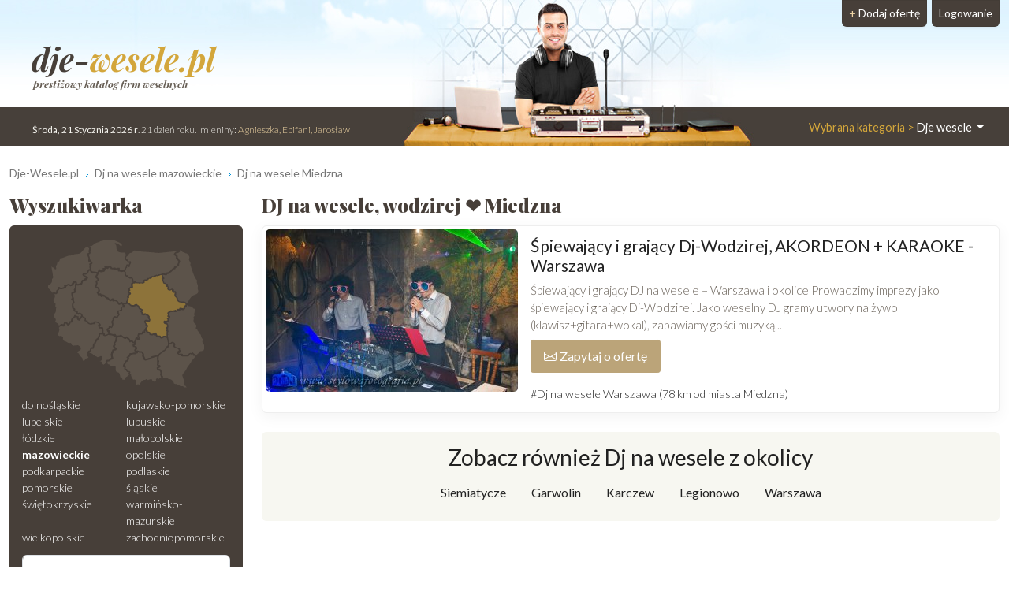

--- FILE ---
content_type: text/html; charset=UTF-8
request_url: https://www.dje-wesele.pl/Miedzna/Dj-na-wesele
body_size: 7223
content:
<!DOCTYPE html>
<html xmlns="http://www.w3.org/1999/xhtml" lang="pl" xml:lang="pl">
<head>
<meta charset="utf-8"/>
<title>DJ na wesele Miedzna ● wodzirej Miedzna ❤️ Dje-wesele.pl</title>
<meta name="description" content="Szukasz DJ-a na wesele z miejscowości Miedzna❓ Mamy dla Ciebie ✅ opinie par młodych, ✅ zdjęcia, ✅ repertuar. ▶️ Znajdź DJ-a i zapytaj o wolny termin❗"/>
<meta name="viewport" content="width=device-width, initial-scale=1, shrink-to-fit=no"/>
<meta http-equiv="x-ua-compatible" content="ie=edge"/>
<meta name="keywords" content="DJ na wesele Miedzna, DJ wesele Miedzna, DJ wodzirej Miedzna"/>
<meta name="google-site-verification" content="ou5Diy0AYPRMDBozgbSghruX-0KK_Nhc4KbcvagDKcY"/>
<link href="https://cdn.jsdelivr.net/npm/bootstrap@5.3.2/dist/css/bootstrap.min.css" rel="stylesheet" integrity="sha384-T3c6CoIi6uLrA9TneNEoa7RxnatzjcDSCmG1MXxSR1GAsXEV/Dwwykc2MPK8M2HN" crossorigin="anonymous">	
<link rel="apple-touch-icon" sizes="180x180" href="https://static.organizacja-wesel.pl/templates/default/favicon/apple-touch-icon.png">
<link rel="icon" type="image/png" sizes="32x32" href="https://static.organizacja-wesel.pl/templates/default/favicon/favicon-32x32.png">
<link rel="icon" type="image/png" sizes="16x16" href="https://static.organizacja-wesel.pl/templates/default/favicon/favicon-16x16.png">
<link rel="manifest" href="/templates/default/favicon/site.webmanifest">
<link rel="mask-icon" href="https://static.organizacja-wesel.pl/templates/default/favicon/safari-pinned-tab.svg?4a4dbd147f64ae880aea8ef4b19f1f93bf3ed7aa82b0b23f2533eee988d7299a" color="#5bbad5">
<link rel="shortcut icon" href="https://static.organizacja-wesel.pl/templates/default/favicon/favicon.ico">
<meta name="msapplication-TileColor" content="#b91d47">
<meta name="msapplication-config" content="https://static.organizacja-wesel.pl/templates/default/favicon/browserconfig.xml">
<meta name="theme-color" content="#ffffff">			<link rel="stylesheet" href="https://static.organizacja-wesel.pl/templates/default/css/packed.css?07dc93612b672f8b227f48bccf4d16183fe0977a26ba254c7cb9a6d50e41c6ca"/>
<link rel="preconnect" href="https://fonts.gstatic.com" media="(min-width: 992px)">
<link href="https://fonts.googleapis.com/css2?family=Lato:ital,wght@0,300;0,400;0,700;1,300;1,400;1,700&family=Playfair+Display:ital,wght@0,500;0,900;1,700&display=swap" rel="stylesheet" media="(min-width: 992px)">
<link rel="preload" as="image" href="https://static.organizacja-wesel.pl/templates/default/img/topy/dje.jpg" fetchpriority="high" media="(min-width: 992px)">
<script src="https://cdn.jsdelivr.net/npm/jquery@3.7.1/dist/jquery.min.js" integrity="sha256-/JqT3SQfawRcv/BIHPThkBvs0OEvtFFmqPF/lYI/Cxo=" crossorigin="anonymous" defer="defer"></script>
<script src="https://cdn.jsdelivr.net/npm/bootstrap@5.3.2/dist/js/bootstrap.bundle.min.js" integrity="sha384-C6RzsynM9kWDrMNeT87bh95OGNyZPhcTNXj1NW7RuBCsyN/o0jlpcV8Qyq46cDfL" crossorigin="anonymous" defer="defer"></script>
<link rel="canonical" href="https://www.dje-wesele.pl/Miedzna/Dj-na-wesele"/>
</head>
<body itemscope="itemscope" itemtype="http://schema.org/WebPage">
<header class="container-xl">
<div class="position-relative top">
<nav class="navbar navbar-expand-lg navbar-light w-100">
<div class="container-fluid h-100">
<a class="navbar-brand top-logo" href="https://www.dje-wesele.pl/">
<span class="p1">dje-<span class="p2">wesele.pl</span></span>
<div class="subtitle d-none d-md-block">prestiżowy katalog firm weselnych</div>
</a>
<button class="navbar-toggler search" type="button" aria-label="Szukaj" onclick="location.href='#szukaj'">
<span class="navbar-toggler-icon navbar-search-icon"></span>
</button>
<button class="navbar-toggler" type="button" data-bs-toggle="collapse" data-bs-target="#navbarTogglerTarget" aria-controls="navbarTogglerTarget" aria-expanded="false" aria-label="Pokaż nawigację">
<span class="navbar-toggler-icon"></span>
</button>
<div class="collapse navbar-collapse" id="navbarTogglerTarget">
<ul class="navbar-nav ms-xl-auto mt-2 mt-lg-0">
<li class="nav-item dropdown">
<a class="nav-link dropdown-toggle" href="#" id="navbarDropdown" role="button" data-bs-toggle="dropdown" aria-expanded="false">
<span class="selected-category-info">Wybrana kategoria &gt;</span> Dje wesele
</a>
<div class="dropdown-menu" aria-labelledby="navbarDropdown">
<a href="https://www.sale-weselne.pl/" class="dropdown-item"><span class="icon-sale"><span class="fill"></span></span> Sale weselne</a>
<a href="https://www.zespoly-weselne.pl/" class="dropdown-item"><span class="icon-zespoly"><span class="fill"></span></span> Zespoły weselne</a>
<a href="https://www.fotografia-weselna.pl/" class="dropdown-item"><span class="icon-fotografia"><span class="fill"></span></span> Fotograf wesele</a>
<a href="https://www.video-weselne.pl/" class="dropdown-item"><span class="icon-video"><span class="fill"></span></span> Kamerzysta wesele</a>
<a href="https://www.catering-weselny.pl/" class="dropdown-item"><span class="icon-catering"><span class="fill"></span></span> Catering weselny</a>
<a href="https://www.dje-wesele.pl/" class="dropdown-item active"><span class="icon-dje"><span class="fill"></span></span>DJ na wesele</a>
<a href="https://www.organizacja-wesel.pl/" class="dropdown-item"><span class="icon-organizacja"><span class="fill"></span></span> Organizacja wesel</a>
<a href="https://www.samochody-weselne.pl" class="dropdown-item"><span class="icon-samochody"><span class="fill"></span></span> Samochody weselne</a>
<a href="https://www.salony-weselne.pl/" class="dropdown-item"><span class="icon-salony"><span class="fill"></span></span> Salony weselne</a>
<a href="https://www.suknie-weselne.pl/" class="dropdown-item"><span class="icon-suknie"><span class="fill"></span></span> Suknie weselne</a>
<a href="https://www.garnitury-weselne.pl/" class="dropdown-item"><span class="icon-garnitury"><span class="fill"></span></span> Garnitury weselne</a>
<a href="https://www.obraczki-weselne.pl" class="dropdown-item"><span class="icon-obraczki"><span class="fill"></span></span> Obrączki weselne</a>
<a href="https://www.kwiaciarnie-weselne.pl/" class="dropdown-item"><span class="icon-kwiaciarnie"><span class="fill"></span></span> Kwiaciarnie weselne</a>
<a href="https://www.cukiernie-weselne.pl/" class="dropdown-item"><span class="icon-cukiernie"><span class="fill"></span></span> Cukiernie weselne</a>
<a href="https://www.poligrafia-weselna.pl/" class="dropdown-item"><span class="icon-poligrafia"><span class="fill"></span></span> Poligrafia weselna</a>
<a href="https://www.podroz-poslubna.pl/" class="dropdown-item"><span class="icon-podroz"><span class="fill"></span></span> Podróż poślubna</a>
</div>
</li>
<li class="nav-item">
<a class="nav-link btn add-offer" href="https://www.dje-wesele.pl/rejestracja.html"><span class="d-none d-lg-inline highlight">+ </span>Dodaj ofertę</a>
</li>
<li class="nav-item">
<a class="nav-link btn login" href="https://www.dje-wesele.pl/webmaster/main/logIn">Logowanie</a>
</li>
</ul>
</div>
</div>
</nav>
<div class="bg-image-container">
<div class="bg-image" style="background-image: url(https://static.organizacja-wesel.pl/templates/default/img/topy/dje.jpg)"></div>
</div>
<div class="top-status-date d-none d-xl-block">
<strong>Środa, 21 Stycznia 2026 r</strong>. 21 dzień roku. Imieniny:
<span class="highlight">Agnieszka, Epifani, Jarosław</span>
</div>
</div>
</header>
<div class="container-xl">
<nav class="mt-4" aria-label="breadcrumb">
<ol class="breadcrumb" itemprop="breadcrumb" itemscope="itemscope" itemtype="http://schema.org/BreadcrumbList">
<li class="breadcrumb-item" itemprop="itemListElement" itemscope="itemscope" itemtype="http://schema.org/ListItem">
<a href="https://www.dje-wesele.pl/" itemprop="item"><span itemprop="name">Dje-Wesele.pl</span></a>
<meta itemprop="position" content="1"/>
</li>
<li class="breadcrumb-item" itemprop="itemListElement" itemscope="itemscope" itemtype="http://schema.org/ListItem">
<a href="https://www.dje-wesele.pl/mazowieckie/Dj-na-wesele" itemprop="item"><span itemprop="name">Dj na wesele mazowieckie</span></a>
<meta itemprop="position" content="2"/>
</li>
<li class="breadcrumb-item" itemprop="itemListElement" itemscope="itemscope" itemtype="http://schema.org/ListItem">
<a href="https://www.dje-wesele.pl/Miedzna/Dj-na-wesele" itemprop="item"><span itemprop="name">Dj na wesele Miedzna</span></a>
<meta itemprop="position" content="3"/>
</li>
</ol>
</nav>	<div class="row flex-row-reverse">
<main class="col-lg-9"><h1 class="header-one" itemprop="name">DJ na wesele, wodzirej ❤️ Miedzna</h1>
<div class="items">
<article class="card mb-3 p-1">
<div class="row g-0">
<div class="col order-2 p-3 py-md-2 overflow-auto">
<h2>
<a href="https://djwawa.dje-wesele.pl/" title="Śpiewający i grający Dj-Wodzirej, AKORDEON + KARAOKE">Śpiewający i grający Dj-Wodzirej, AKORDEON + KARAOKE - Warszawa</a>
</h2>
<p class="mb-0">
Śpiewający i grający DJ na wesele – Warszawa i okolice Prowadzimy imprezy jako śpiewający i grający Dj-Wodzirej. Jako weselny DJ gramy utwory na żywo (klawisz+gitara+wokal), zabawiamy gości muzyką...
</p>
<div class="pt-2 d-flex justify-content-between gap-3">
<div class="text-center flex-grow-1 flex-md-grow-0">
<button type="button"
class="button contact-modal-trigger px-3 py-2 w-100 d-inline-flex align-items-center justify-content-center"
data-site-id="20339"
data-company-name="Śpiewający i grający Dj-Wodzirej, AKORDEON + KARAOKE">
<img src="https://static.organizacja-wesel.pl/templates/default/icons/white/envelope.svg?3885986d6dc5d6de1390b7cfd628e29cc20eeb5255c6a4b03356f309ab911f9b" alt="Koperta" class="envelope me-1" width="16" height="16">
Zapytaj o ofertę
</button>
</div>
</div>
<a href="/Warszawa/Dj-na-wesele" class="mt-3 d-inline-block tag">#Dj na wesele Warszawa (78 km od miasta Miedzna)</a>
</div>
<div class="col-12 col-md-auto order-1 items-image-box">
<a href="https://djwawa.dje-wesele.pl/" title="Śpiewający i grający Dj-Wodzirej, AKORDEON + KARAOKE" class="card-img d-block overflow-hidden">
<img alt="Śpiewający i grający Dj-Wodzirej, AKORDEON + KARAOKE Warszawa" src="https://img.organizacja-wesel.pl/uploads/photos/sxt62760987/spiewajacy-i-grajacy-dj-wodzirej-akordeon-karaoke-warszawa.jpg" width="320" height="206" class="img-fluid" fetchpriority="high"/>
</a>
</div>
</div>
</article>
</div>
<section class="mt-4 rounded p-3 text-center town-near-towns">
<h3>Zobacz również Dj na wesele  z okolicy</h3>
<nav class="nav nav-pills justify-content-center">
<a href="/Siemiatycze/Dj-na-wesele" title="Dj na wesele Siemiatycze" class="nav-link">Siemiatycze</a>
<a href="/Garwolin/Dj-na-wesele" title="Dj na wesele Garwolin" class="nav-link">Garwolin</a>
<a href="/Karczew/Dj-na-wesele" title="Dj na wesele Karczew" class="nav-link">Karczew</a>
<a href="/Legionowo/Dj-na-wesele" title="Dj na wesele Legionowo" class="nav-link">Legionowo</a>
<a href="/Warszawa/Dj-na-wesele" title="Dj na wesele Warszawa" class="nav-link">Warszawa</a>
</nav>
</section>
</main>
<aside class="col-lg-3 left-panel">
<section class="rounded-5 searcher-box" role="search" id="szukaj">
<h3 class="header-one">Wyszukiwarka</h3>
<div class="card">
<div class="card-body">
<nav class="row provinces" id="provinces">
<div class="col-md-4 col-lg-12">
<div class="ratio ratio-1x1 mx-auto">
<img class="map-placeholder" src="/templates/default/img/mapa.svg?a0ff300962c2b52bd62be64df99be2c4a87ce00230f6ff41a214a2cbbc99c98a" width="198" height="188" alt="Mapa weselna" loading="lazy"></div>
</div>
<div class="col-md-8 col-lg-12 py-2">
<div class="row row-cols-2 row-cols-lg-1 row-cols-xl-2 g-0">
<a href="https://www.dje-wesele.pl/dolnoslaskie/Dj-na-wesele" title="Dj na wesele dolnośląskie" class="">dolnośląskie</a>
<a href="https://www.dje-wesele.pl/kujawsko-pomorskie/Dj-na-wesele" title="Dj na wesele kujawsko-pomorskie" class="">kujawsko-pomorskie</a>
<a href="https://www.dje-wesele.pl/lubelskie/Dj-na-wesele" title="Dj na wesele lubelskie" class="">lubelskie</a>
<a href="https://www.dje-wesele.pl/lubuskie/Dj-na-wesele" title="Dj na wesele lubuskie" class="">lubuskie</a>
<a href="https://www.dje-wesele.pl/lodzkie/Dj-na-wesele" title="Dj na wesele łódzkie" class="">łódzkie</a>
<a href="https://www.dje-wesele.pl/malopolskie/Dj-na-wesele" title="Dj na wesele małopolskie" class="">małopolskie</a>
<a href="https://www.dje-wesele.pl/mazowieckie/Dj-na-wesele" title="Dj na wesele mazowieckie" class=" active">mazowieckie</a>
<a href="https://www.dje-wesele.pl/opolskie/Dj-na-wesele" title="Dj na wesele opolskie" class="">opolskie</a>
<a href="https://www.dje-wesele.pl/podkarpackie/Dj-na-wesele" title="Dj na wesele podkarpackie" class="">podkarpackie</a>
<a href="https://www.dje-wesele.pl/podlaskie/Dj-na-wesele" title="Dj na wesele podlaskie" class="">podlaskie</a>
<a href="https://www.dje-wesele.pl/pomorskie/Dj-na-wesele" title="Dj na wesele pomorskie" class="">pomorskie</a>
<a href="https://www.dje-wesele.pl/slaskie/Dj-na-wesele" title="Dj na wesele śląskie" class="">śląskie</a>
<a href="https://www.dje-wesele.pl/swietokrzyskie/Dj-na-wesele" title="Dj na wesele świętokrzyskie" class="">świętokrzyskie</a>
<a href="https://www.dje-wesele.pl/warminsko-mazurskie/Dj-na-wesele" title="Dj na wesele warmińsko-mazurskie" class="">warmińsko-mazurskie</a>
<a href="https://www.dje-wesele.pl/wielkopolskie/Dj-na-wesele" title="Dj na wesele wielkopolskie" class="">wielkopolskie</a>
<a href="https://www.dje-wesele.pl/zachodniopomorskie/Dj-na-wesele" title="Dj na wesele zachodniopomorskie" class="">zachodniopomorskie</a>
</div>
</div>
</nav>
<form action="https://www.dje-wesele.pl/search-p1.html" method="post" id="searchForm" class="mt-1 text-center">
<div class="mb-2">
<input type="text" name="where" placeholder="Miejscowość" aria-label="Miejscowość" value="Miedzna" class="form-control"/>
</div>
<div class="mb-2">
<input type="text" name="phrase" placeholder="Szukana fraza" aria-label="Szukana fraza" class="form-control"/>
</div>
<input type="submit" value="Szukaj"/>
</form>
</div>
</div>
</section>
<div class="row">
<section class="col-md-6 col-lg-12 mt-4">
<h3 class="header-one fs-5">Oferty weselne Miedzna</h3>
<nav class="nav flex-column town-related-categories">
<h4 class="nav-item m-0 d-flex">
<a href="https://www.zespoly-weselne.pl/Miedzna/Zespol-na-wesele" class="flex-grow-1 d-flex">
<span class="icon-zespoly"></span> Zespół weselny Miedzna
</a>
<span class="offers-count">40</span>
</h4>
<h4 class="nav-item m-0 d-flex">
<a href="https://www.samochody-weselne.pl/Miedzna/Auto-do-slubu" class="flex-grow-1 d-flex">
<span class="icon-samochody"></span> Auto do ślubu Miedzna
</a>
<span class="offers-count">35</span>
</h4>
<h4 class="nav-item m-0 d-flex">
<a href="https://www.video-weselne.pl/Miedzna/Kamerzysta-na-wesele" class="flex-grow-1 d-flex">
<span class="icon-video"></span> Wideofilmowanie ślubów Miedzna
</a>
<span class="offers-count">11</span>
</h4>
<h4 class="nav-item m-0 d-flex">
<a href="https://www.fotografia-weselna.pl/Miedzna/Fotograf-slubny" class="flex-grow-1 d-flex">
<span class="icon-fotografia"></span> Fotografia ślubna Miedzna
</a>
<span class="offers-count">7</span>
</h4>
<h4 class="nav-item m-0 d-flex">
<a href="https://www.sale-weselne.pl/Miedzna/Domy-weselne" class="flex-grow-1 d-flex">
<span class="icon-sale"></span> Sale weselne Miedzna
</a>
<span class="offers-count">3</span>
</h4>
<h4 class="nav-item m-0 d-flex">
<a href="https://www.catering-weselny.pl/Miedzna" class="flex-grow-1 d-flex">
<span class="icon-catering"></span> Catering weselny Miedzna
</a>
<span class="offers-count">1</span>
</h4>
<h4 class="nav-item m-0 d-flex">
<a href="https://www.kwiaciarnie-weselne.pl/Miedzna" class="flex-grow-1 d-flex">
<span class="icon-kwiaciarnie"></span> Dekoracje weselne Miedzna
</a>
<span class="offers-count">1</span>
</h4>
<h4 class="nav-item m-0 d-flex">
<a href="https://www.podroz-poslubna.pl/Miedzna" class="flex-grow-1 d-flex">
<span class="icon-podroz"></span> Biuro podróży Miedzna
</a>
<span class="offers-count">1</span>
</h4>
</nav>
</section>
<a href="https://matrixmusic.zespoly-weselne.pl/" class="card mt-4">
<img alt="MATRIX - ZESPÓŁ MUZYCZNY +DJ- NA WESELE - GRAMY W CAŁEJ POLSCE Częstochowa" src="https://img.organizacja-wesel.pl/uploads/photos/sxt28876a23/matrix-zespol-muzyczny-dj-na-wesele-gramy-w-calej-polsce-czestochowa.jpg" width="320" height="206" class="card-img-top" loading="lazy"/>
<div class="card-body text-center">
<h5 class="title">MATRIX - ZESPÓŁ MUZYCZNY +DJ- NA WESELE - GRAMY W CAŁEJ...</h5>
<div class="card-text">Częstochowa</div>
</div>
</a>
<aside class="col-md-6 col-lg-12 right-panel">
<section class="mt-4">
<a href="/rejestracja.html" class="header-link">
<h3 class="header-one">Zareklamuj się</h3>
<img src="https://static.organizacja-wesel.pl/templates/default/img/zareklamuj-phone@311.jpg" width="311" height="207" sizes="
(max-width: 350px) 311px,
(max-width: 767px) 640px,
(max-width: 991px) 311px,
(max-width: 1199px) 210px,
311px" srcset="https://static.organizacja-wesel.pl/templates/default/img/zareklamuj-phone@210.jpg 210w,
https://static.organizacja-wesel.pl/templates/default/img/zareklamuj-phone@311.jpg 311w,
https://static.organizacja-wesel.pl/templates/default/img/zareklamuj-phone.jpg 640w" class="card-img-top" alt="Zareklamuj" loading="lazy"/>
</a>
<p>
Jesteś właścicielem firmy która zalicza się do branży
weselnej? Twojej firmy nie może tutaj zabraknąć
</p>
<p>
Masz niepowtarzalną okazję w łatwy sposób zaistnieć w sieci. Dzięki
naszemu katalogowi dotrzesz do <b>potencjalnych klientów!</b>
</p>
<div class="text-center">
<a href="/rejestracja.html" class="button">+ Dodaj ofertę</a>
</div>
</section>
</aside>			</div>
</aside>
</div></div>
<section class="container mt-4">
<div class="row category-faq">
<div class="col-lg-3 pe-lg-0">
<h2 class="m-0 p-4 h-100 title ">Często zadawane pytania dotyczące DJ-i w mieście Miedzna</h2>
</div>
<div class="col-lg-9 ps-lg-0 accordion" id="faq-accordion" itemscope="itemscope" itemtype="https://schema.org/FAQPage">
<div class="accordion-item" itemprop="mainEntity" itemscope="itemscope" itemtype="https://schema.org/Question">
<h3 class="accordion-header" id="faq-accordion-question1-header">
<button class="accordion-button collapsed" type="button" data-bs-toggle="collapse" data-bs-target="#faq-accordion-question1-answer" aria-expanded="false" aria-controls="faq-accordion-question1-answer" itemprop="name">
📌 Co jeśli nie znalazłem u Państwa na stronie dje-wesele.pl DJ-a z mojego miasta?
</button>
</h3>
<div id="faq-accordion-question1-answer" class="accordion-collapse collapse" aria-labelledby="faq-accordion-question1-header" data-bs-parent="#faq-accordion" itemprop="acceptedAnswer" itemscope="itemscope" itemtype="https://schema.org/Answer">
<div class="accordion-body" itemprop="text">
Może się tak zdarzyć, że wchodząc na pewną miejscowość np. Miedzna nie znajdujesz DJ-a, który pochodzi z tej miejscowości. Znajdziesz jednak tam DJ-i, którzy pochodzą z okolicznych miejscowości i zadeklarowali chęć dojechania do tej miejscowości by wykonać swoje usługi. Aby łatwiej oszacować odległość, pod każdym DJ-em podana jest odległość od miasta, które cię interesuje.
</div>
</div>
</div>
<div class="accordion-item" itemprop="mainEntity" itemscope="itemscope" itemtype="https://schema.org/Question">
<h3 class="accordion-header" id="faq-accordion-question2-header">
<button class="accordion-button collapsed" type="button" data-bs-toggle="collapse" data-bs-target="#faq-accordion-question2-answer" aria-expanded="false" aria-controls="faq-accordion-question2-answer" itemprop="name">
📌 Jak znaleźć idealnego DJ-a na wesele w mieście Miedzna?
</button>
</h3>
<div id="faq-accordion-question2-answer" class="accordion-collapse collapse" aria-labelledby="faq-accordion-question2-header" data-bs-parent="#faq-accordion" itemprop="acceptedAnswer" itemscope="itemscope" itemtype="https://schema.org/Answer">
<div class="accordion-body" itemprop="text">
🎵🎧 Aby znaleźć idealnego DJ-a na wesele w Miedznej, można zastosować kilka prostych kroków. <br />
<br />
1️⃣ Zapytaj przyjaciół, rodziny lub znajomych, czy mieli dobre doświadczenia z DJ-ami na ich własnych weselach. Ich rekomendacje mogą być cenne.<br />
<br />
2️⃣ Przejrzyj lokalne ogłoszenia weselne, gazety lub portale internetowe specjalizujące się w organizacji wesel. Tam często można znaleźć informacje na temat dostępnych DJ-ów w rejonie Miedznej.<br />
<br />
3️⃣ Prześledź profile DJ-ów na mediach społecznościowych takich jak Facebook czy Instagram. Często zamieszczają tam informacje o swoich poprzednich występach, playlistach czy opinie zadowolonych klientów.<br />
<br />
4️⃣ Skontaktuj się z wybranymi kandydatami i umów się na spotkanie. Ważne jest, aby porozmawiać z DJ-em osobiście, dowiedzieć się o jego doświadczeniu, stylu muzycznym i preferencjach.<br />
<br />
5️⃣ Poproś o próbkę swojej ulubionej muzyki, aby sprawdzić, czy DJ potrafi stworzyć odpowiednią atmosferę na weselu.<br />
<br />
6️⃣ Zwróć uwagę na profesjonalizm, dobry kontakt oraz elastyczność DJ-a. Ważne jest, aby znaleźć osobę, która zrozumie i spełni wszelkie wymagania dotyczące muzycznego klimatu wesela.<br />
<br />
🎵🎧Po znalezieniu idealnego DJ-a na wesele w Miedznej, można cieszyć się dobrą muzyką i niezapomnianą atmosferą na najważniejszym dniu w życiu. 🎉💃🕺💍👰🤵
</div>
</div>
</div>
<div class="accordion-item" itemprop="mainEntity" itemscope="itemscope" itemtype="https://schema.org/Question">
<h3 class="accordion-header" id="faq-accordion-question3-header">
<button class="accordion-button collapsed" type="button" data-bs-toggle="collapse" data-bs-target="#faq-accordion-question3-answer" aria-expanded="false" aria-controls="faq-accordion-question3-answer" itemprop="name">
📌 Znalazłem DJ-a na wesele Miedzna, ale nie ma podanego numeru kontaktowego?
</button>
</h3>
<div id="faq-accordion-question3-answer" class="accordion-collapse collapse" aria-labelledby="faq-accordion-question3-header" data-bs-parent="#faq-accordion" itemprop="acceptedAnswer" itemscope="itemscope" itemtype="https://schema.org/Answer">
<div class="accordion-body" itemprop="text">
Niektórzy DJ-e preferują kontakt związany z zapytaniami odnośnie wesela jedynie poprzez formularz kontaktowy. Zatem jeśli nie widzisz numeru telefonu, skorzystaj z formularza kontaktowego. Podaj, imię, nazwisko, datę ślubu, tel kontaktowy, adres e-mail oraz treść zapytania / wiadomości.
</div>
</div>
</div>
</div>
</div>
</section>
<div class="container mt-4">
<div class="category-comments-status">
<div class="text-center category-description" itemprop="description">Szukasz DJ-a na wesele z miejscowości Miedzna❓ Mamy dla Ciebie ✅ opinie par młodych, ✅ zdjęcia, ✅ repertuar. ▶️ Znajdź DJ-a i zapytaj o wolny termin❗</div>
<ul class="mt-4">
<li><b>1</b> ofert</li>
<li><b>0</b> opinii</li>
</ul>
</div>
</div>
<script src="https://static.organizacja-wesel.pl/javascript/site/ContactModalHandler.js?a53d24bd3d3499d7956a4d39388be8a6f4dcf3751fa24ec21836b86b8c4fa180" defer="defer"></script>
<script src="https://static.organizacja-wesel.pl/javascript/core/pack.js?4229e3b35ffe04c79bd18ddd8805e287931fc05c9496a0d471726cf32b299064" defer="defer"></script>
<footer class="mt-4 main">
<div class="container">
<div class="row text-center">
<div class="col">
<div class="my-4 footer-popular-towns">
<h3 class="header-one">Najlepsze dj na wesele - popularne miasta</h3>
<div class="nav nav-pills justify-content-center">
<a href="/Warszawa/Dj-na-wesele" class="nav-link">Warszawa</a>
<a href="/Olsztyn/Dj-na-wesele" class="nav-link">Olsztyn</a>
<a href="/Wroclaw/Dj-na-wesele" class="nav-link">Wrocław</a>
<a href="/Bydgoszcz/Dj-na-wesele" class="nav-link">Bydgoszcz</a>
<a href="/Poznan/Dj-na-wesele" class="nav-link">Poznań</a>
<a href="/Bielsko-Biala/Dj-na-wesele" class="nav-link">Bielsko-Biała</a>
<a href="/Katowice/Dj-na-wesele" class="nav-link">Katowice</a>
<a href="/Krakow/Dj-na-wesele" class="nav-link">Kraków</a>
<a href="/Czestochowa/Dj-na-wesele" class="nav-link">Częstochowa</a>
<a href="/Nowy-Sacz/Dj-na-wesele" class="nav-link">Nowy Sącz</a>
<a href="/Lublin/Dj-na-wesele" class="nav-link">Lublin</a>
<a href="/Koszalin/Dj-na-wesele" class="nav-link">Koszalin</a>
<a href="/Torun/Dj-na-wesele" class="nav-link">Toruń</a>
<a href="/Opole/Dj-na-wesele" class="nav-link">Opole</a>
<a href="/Kielce/Dj-na-wesele" class="nav-link">Kielce</a>
<a href="/Lodz/Dj-na-wesele" class="nav-link">Łódź</a>
<a href="/Lomza/Dj-na-wesele" class="nav-link">Łomża</a>
<a href="/Szczecin/Dj-na-wesele" class="nav-link">Szczecin</a>
<a href="/Legnica/Dj-na-wesele" class="nav-link">Legnica</a>
<a href="/Krotoszyn/Dj-na-wesele" class="nav-link">Krotoszyn</a>
<a href="/Chorzow/Dj-na-wesele" class="nav-link">Chorzów</a>
<a href="/Gdynia/Dj-na-wesele" class="nav-link">Gdynia</a>
<a href="/Bartoszyce/Dj-na-wesele" class="nav-link">Bartoszyce</a>
<a href="/Walbrzych/Dj-na-wesele" class="nav-link">Wałbrzych</a>
<a href="/Bialystok/Dj-na-wesele" class="nav-link">Białystok</a>
</div>
</div>
<div class="my-4 footer-popular-towns">
</div>
</div>
</div>
</div>
<div class="footer-bottom">
<div class="container">
<div class="row align-items-center">
<div class="col-lg-6 py-4">
<nav class="nav justify-content-center footer-menu">
<a href="https://www.dje-wesele.pl/polityka-prywatnosci.html" class="nav-link">Polityka Prywatności</a>
<a href="https://www.dje-wesele.pl/regulamin.html" class="nav-link">Regulamin</a>
<a href="https://www.dje-wesele.pl/reklama.html" class="nav-link">Kontakt</a>
<a href="https://www.dje-wesele.pl/pomoc.html" class="nav-link">Jak dodać reklamę?</a>
</nav>
</div>
<div class="col-lg-6 py-3 copyrights">
Copyright <span lang="en">&#169; <b>allCreative</b> all rights reserved</span><br/>
Generated in 0.079 Queries: 16 Online: 46 F: 16788				</div>
</div>
</div>
</div>
</footer>
</body></html>